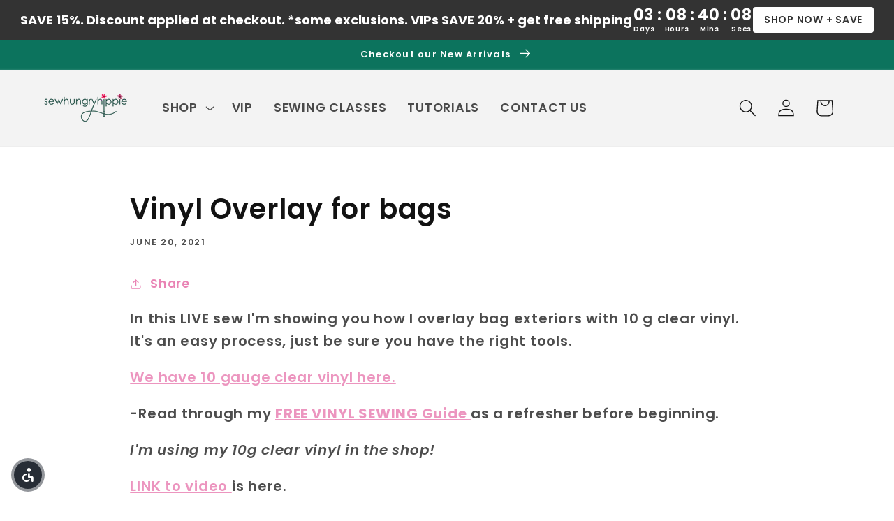

--- FILE ---
content_type: text/css
request_url: https://sewhungryhippie.com/cdn/shop/t/33/assets/section-blog-post.css?v=1474590687119979661740255398
body_size: 83
content:
.article-template>*:first-child:not(.article-template__hero-container){margin-top:5rem}@media screen and (min-width: 750px){.article-template>*:first-child:not(.article-template__hero-container){margin-top:calc(5rem + var(--page-width-margin))}}.article-template__hero-container{max-width:130rem;margin:0 auto}.article-template__hero-small{height:11rem}.article-template__hero-medium{height:22rem}.article-template__hero-large{height:33rem}@media screen and (min-width: 750px) and (max-width: 989px){.article-template__hero-small{height:22rem}.article-template__hero-medium{height:44rem}.article-template__hero-large{height:66rem}}@media screen and (min-width: 990px){.article-template__hero-small{height:27.5rem}.article-template__hero-medium{height:55rem}.article-template__hero-large{height:82.5rem}}.article-template header{margin-top:4.4rem;margin-bottom:2rem;line-height:calc(.8 / var(--font-body-scale))}@media screen and (min-width: 750px){.article-template header{margin-top:5rem}}.article-template__title{margin:0}.article-template__title:not(:only-child){margin-bottom:1rem}.article-template__link{font-size:1.8rem;display:flex;justify-content:center;align-items:center;text-decoration:none}.article-template__link .icon-wrap{display:flex;margin-right:1rem;transform:rotate(180deg)}.article-template__content{margin-top:3rem;margin-bottom:3rem}.article-template__social-sharing{margin-top:3rem}.article-template__social-sharing+header,.article-template__social-sharing+.article-template__content{margin-top:1.5rem}.article-template__comment-wrapper{margin-top:5rem;padding:2.7rem 0}@media screen and (min-width: 750px){.article-template__comment-wrapper{margin-top:6rem;padding:3.6rem 0}}.article-template__comment-wrapper h2{margin-top:0}.article-template__comments{margin-bottom:5rem}@media screen and (min-width: 750px){.article-template__comments{margin-bottom:7rem}}.article-template__comments-fields{margin-bottom:4rem}.article-template__comments-comment{color:rgba(var(--color-foreground),.75);background-color:rgb(var(--color-background));margin-bottom:1.5rem;padding:2rem 2rem 1.5rem}@media screen and (min-width: 750px){.article-template__comments-comment{padding:2rem 2.5rem}}.article-template__comments-comment p{margin:0 0 1rem}.article-template__comment-fields>*{margin-bottom:3rem}@media screen and (min-width: 750px){.article-template__comment-fields{display:grid;grid-template-columns:repeat(2,1fr);grid-column-gap:4rem}}.article-template__comment-warning{margin:2rem 0 2.5rem}@media screen and (min-width: 990px){.article-template__comments .pagination-wrapper{margin:5rem 0 8rem}}.article-template__back:last-child{margin-bottom:3.2rem}.featured-collection{margin-top:30px;text-align:center}.featured-collection .grid{display:flex;gap:20px;justify-content:center;flex-wrap:wrap}.featured-collection .grid-item{flex:1 1 calc(33.333% - 20px);max-width:300px;text-align:center}.featured-collection img{width:100%;max-width:300px;border-radius:5px;transition:transform .3s ease}.featured-collection img:hover{transform:scale(1.05)}.featured-collection h3{font-size:18px;margin-top:10px}.featured-collection p{font-size:16px;color:#666}.article-template .product-form__buttons.button,.article-template .product-form__buttons a,.article-template .product-form__buttons button{display:flex!important;align-items:center!important;justify-content:center!important;height:auto!important;padding:12px 20px!important;line-height:normal!important;text-align:center!important;font-weight:700!important;color:#fff!important;text-shadow:none!important;background-color:##0e725d!important;border:none!important;border-radius:5px!important;transition:background-color .3s ease!important;cursor:pointer!important}.article-template .product-form__buttons.button:hover,.article-template .product-form__buttons a:hover,.article-template .product-form__buttons button:hover{background-color:#e04485!important;color:#fff!important}
/*# sourceMappingURL=/cdn/shop/t/33/assets/section-blog-post.css.map?v=1474590687119979661740255398 */


--- FILE ---
content_type: text/css
request_url: https://sewhungryhippie.com/cdn/shop/t/33/assets/custom.css?v=153687181146001637031740255398
body_size: 74
content:
.pdf-pattern{z-index:100;position:absolute;bottom:0;right:0}.pdf-pattern-collection{width:100%}.pdf-pattern-product{width:50%}.banner{height:500px!important;width:80%!important;margin:auto!important}.article-image-fix{display:flex}.article-image-fix img{width:100%;padding:15px 15px 0 0;height:auto}@media only screen and (max-width: 990px){.article-image-fix img{width:100%}}.article-card .card__heading{min-height:60px}.article-card{margin-right:10px}.row{display:inline-block;width:1200px;margin:auto;overflow:auto}.row2{display:flex!important}.row3{display:block!important;clear:both}.row .col{display:block;text-align:center;width:25%;float:left}@media only screen and (max-width: 800px){.row{width:100%}.row .col{width:50%}}a.cta-sm,.cta-sm a{display:block;text-align:center;border-radius:50px;background-color:red;color:#fff;margin:auto}.w-100{width:100%}.w-75{width:75%}.w-50{width:50%}.w-25{width:25%}.p-1{padding:.5rem}.p-2{padding:1rem}.p-3{padding:2rem}.p-4{padding:3rem}.p-5{padding:4rem}.px-1{padding-left:.5rem}.px-2{padding-left:1rem}.px-3{padding-left:2rem}.px-4{padding-left:3rem}.px-5{padding-left:4rem}#BIS_trigger button{background-color:red!important}.product__badge{background-color:rgb(var(--color-foreground));color:rgb(var(--color-badge-background));border-color:rgba(var(--color-badge-border),var(--alpha-badge-border));border-radius:var(--badge-corner-radius);justify-self:flex-start;display:table-cell;position:relative;margin:15px;padding:.6rem 1.3rem;grid-row-start:3;width:50%;font-size:1.2rem}.card__media .media img{width:auto!important}.accordion__content{border:.1rem solid rgba(var(--color-foreground),.08);padding:10px 20px;margin-bottom:0!important}#smart_tags p{margin:5px}.product-form__buttons button{background-color:#e983b4d9}.color-background-1 .product-form__buttons button{background-color:unset}.button:after{box-shadow:0 0 0 calc(var(--buttons-border-width) + var(--border-offset)) rgba(var(--color-button-text),var(--border-opacity)),0 0 0 var(--buttons-border-width) #703552!important}.button:disabled,.button[aria-disabled=true],.button.disabled,.customer button:disabled,.customer button[aria-disabled=true],.customer button.disabled{opacity:1!important;text-decoration:line-through;text-decoration-thickness:.125rem}.shipping-message{background-color:#fdf3f8;border:3px solid #E883B4;font-size:1rem;padding:10px;text-align:center;color:#666;font-style:bold;margin-bottom:25px}
/*# sourceMappingURL=/cdn/shop/t/33/assets/custom.css.map?v=153687181146001637031740255398 */
